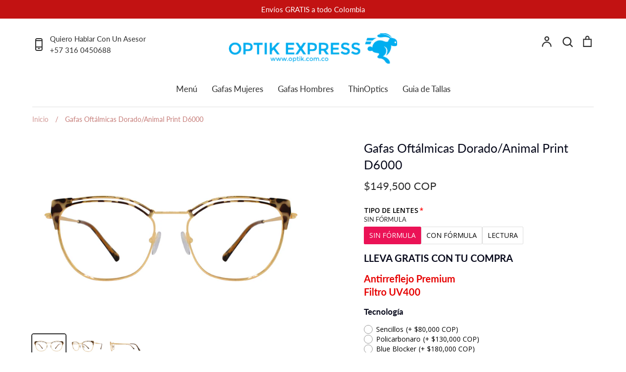

--- FILE ---
content_type: text/javascript; charset=utf-8
request_url: https://optik.com.co/products/0-99-progresivos.js
body_size: 111
content:
{"id":8249828114751,"title":"0-99 Progresivos","handle":"0-99-progresivos","description":null,"published_at":"2023-03-14T10:55:01-05:00","created_at":"2023-03-14T10:54:20-05:00","vendor":"Optik Express SAS","type":"","tags":["globo-product-options","option-set-230133-radio-2"],"price":25000000,"price_min":25000000,"price_max":49000000,"available":true,"price_varies":true,"compare_at_price":null,"compare_at_price_min":0,"compare_at_price_max":0,"compare_at_price_varies":false,"variants":[{"id":44684598214975,"title":"Efecto Transicion + Blue Blocker","option1":"Efecto Transicion + Blue Blocker","option2":null,"option3":null,"sku":null,"requires_shipping":true,"taxable":true,"featured_image":null,"available":true,"name":"0-99 Progresivos - Efecto Transicion + Blue Blocker","public_title":"Efecto Transicion + Blue Blocker","options":["Efecto Transicion + Blue Blocker"],"price":49000000,"weight":0,"compare_at_price":null,"inventory_management":"shopify","barcode":null,"requires_selling_plan":false,"selling_plan_allocations":[]},{"id":44684598247743,"title":"Blue Blocker","option1":"Blue Blocker","option2":null,"option3":null,"sku":null,"requires_shipping":true,"taxable":true,"featured_image":null,"available":true,"name":"0-99 Progresivos - Blue Blocker","public_title":"Blue Blocker","options":["Blue Blocker"],"price":38000000,"weight":0,"compare_at_price":null,"inventory_management":"shopify","barcode":null,"requires_selling_plan":false,"selling_plan_allocations":[]},{"id":44684598280511,"title":"Efecto Transición","option1":"Efecto Transición","option2":null,"option3":null,"sku":null,"requires_shipping":true,"taxable":true,"featured_image":null,"available":true,"name":"0-99 Progresivos - Efecto Transición","public_title":"Efecto Transición","options":["Efecto Transición"],"price":39000000,"weight":0,"compare_at_price":null,"inventory_management":"shopify","barcode":null,"requires_selling_plan":false,"selling_plan_allocations":[]},{"id":44684598313279,"title":"Claros","option1":"Claros","option2":null,"option3":null,"sku":null,"requires_shipping":true,"taxable":true,"featured_image":null,"available":true,"name":"0-99 Progresivos - Claros","public_title":"Claros","options":["Claros"],"price":25000000,"weight":0,"compare_at_price":null,"inventory_management":"shopify","barcode":null,"requires_selling_plan":false,"selling_plan_allocations":[]},{"id":50279017251135,"title":"Policarbonato","option1":"Policarbonato","option2":null,"option3":null,"sku":"","requires_shipping":true,"taxable":true,"featured_image":null,"available":true,"name":"0-99 Progresivos - Policarbonato","public_title":"Policarbonato","options":["Policarbonato"],"price":37000000,"weight":0,"compare_at_price":null,"inventory_management":"shopify","barcode":"","requires_selling_plan":false,"selling_plan_allocations":[]}],"images":[],"featured_image":null,"options":[{"name":"Title","position":1,"values":["Efecto Transicion + Blue Blocker","Blue Blocker","Efecto Transición","Claros","Policarbonato"]}],"url":"\/products\/0-99-progresivos","requires_selling_plan":false,"selling_plan_groups":[]}

--- FILE ---
content_type: text/javascript; charset=utf-8
request_url: https://optik.com.co/products/filtro-y-tecnologia-0-99-vision-sencilla-extrarango.js
body_size: -280
content:
{"id":8249811632447,"title":"0-99 Visión Sencilla extrarango","handle":"filtro-y-tecnologia-0-99-vision-sencilla-extrarango","description":null,"published_at":"2023-03-14T10:42:01-05:00","created_at":"2023-03-14T10:40:34-05:00","vendor":"Optik Express SAS","type":"","tags":["globo-product-options","option-set-230133-radio-2"],"price":21000000,"price_min":21000000,"price_max":36000000,"available":true,"price_varies":true,"compare_at_price":null,"compare_at_price_min":0,"compare_at_price_max":0,"compare_at_price_varies":false,"variants":[{"id":44684515672383,"title":"Efecto Transicion + Blue Blocker","option1":"Efecto Transicion + Blue Blocker","option2":null,"option3":null,"sku":null,"requires_shipping":true,"taxable":true,"featured_image":null,"available":true,"name":"0-99 Visión Sencilla extrarango - Efecto Transicion + Blue Blocker","public_title":"Efecto Transicion + Blue Blocker","options":["Efecto Transicion + Blue Blocker"],"price":36000000,"weight":0,"compare_at_price":null,"inventory_management":"shopify","barcode":null,"requires_selling_plan":false,"selling_plan_allocations":[]},{"id":44684515705151,"title":"Blue Blocker","option1":"Blue Blocker","option2":null,"option3":null,"sku":null,"requires_shipping":true,"taxable":true,"featured_image":null,"available":true,"name":"0-99 Visión Sencilla extrarango - Blue Blocker","public_title":"Blue Blocker","options":["Blue Blocker"],"price":28000000,"weight":0,"compare_at_price":null,"inventory_management":"shopify","barcode":null,"requires_selling_plan":false,"selling_plan_allocations":[]},{"id":44684515737919,"title":"Efecto Transición","option1":"Efecto Transición","option2":null,"option3":null,"sku":null,"requires_shipping":true,"taxable":true,"featured_image":null,"available":true,"name":"0-99 Visión Sencilla extrarango - Efecto Transición","public_title":"Efecto Transición","options":["Efecto Transición"],"price":30000000,"weight":0,"compare_at_price":null,"inventory_management":"shopify","barcode":null,"requires_selling_plan":false,"selling_plan_allocations":[]},{"id":44684515770687,"title":"Claros","option1":"Claros","option2":null,"option3":null,"sku":null,"requires_shipping":true,"taxable":true,"featured_image":null,"available":true,"name":"0-99 Visión Sencilla extrarango - Claros","public_title":"Claros","options":["Claros"],"price":21000000,"weight":0,"compare_at_price":null,"inventory_management":"shopify","barcode":null,"requires_selling_plan":false,"selling_plan_allocations":[]}],"images":[],"featured_image":null,"options":[{"name":"Title","position":1,"values":["Efecto Transicion + Blue Blocker","Blue Blocker","Efecto Transición","Claros"]}],"url":"\/products\/filtro-y-tecnologia-0-99-vision-sencilla-extrarango","requires_selling_plan":false,"selling_plan_groups":[]}

--- FILE ---
content_type: text/javascript; charset=utf-8
request_url: https://optik.com.co/products/filtro-y-tecnologia-0-99.js
body_size: 190
content:
{"id":8243853852991,"title":"Filtro y Tecnología 0-99","handle":"filtro-y-tecnologia-0-99","description":null,"published_at":"2023-03-10T14:50:23-05:00","created_at":"2023-03-10T14:50:23-05:00","vendor":"Optik Express SAS","type":"Oftalmicas","tags":["globo-product-options","option-set-230133-radio-2"],"price":8000000,"price_min":8000000,"price_max":52000000,"available":true,"price_varies":true,"compare_at_price":null,"compare_at_price_min":0,"compare_at_price_max":0,"compare_at_price_varies":false,"variants":[{"id":44663876911423,"title":"Antirreflejo - Filtro UV400","option1":"Antirreflejo - Filtro UV400","option2":null,"option3":null,"sku":"","requires_shipping":true,"taxable":true,"featured_image":null,"available":true,"name":"Filtro y Tecnología 0-99 - Antirreflejo - Filtro UV400","public_title":"Antirreflejo - Filtro UV400","options":["Antirreflejo - Filtro UV400"],"price":8000000,"weight":0,"compare_at_price":null,"inventory_management":"shopify","barcode":"","requires_selling_plan":false,"selling_plan_allocations":[]},{"id":47043914531135,"title":"Policarbonato","option1":"Policarbonato","option2":null,"option3":null,"sku":"","requires_shipping":true,"taxable":true,"featured_image":null,"available":true,"name":"Filtro y Tecnología 0-99 - Policarbonato","public_title":"Policarbonato","options":["Policarbonato"],"price":13000000,"weight":0,"compare_at_price":null,"inventory_management":"shopify","barcode":"","requires_selling_plan":false,"selling_plan_allocations":[]},{"id":44663876845887,"title":"Blue Blocker","option1":"Blue Blocker","option2":null,"option3":null,"sku":null,"requires_shipping":true,"taxable":true,"featured_image":null,"available":true,"name":"Filtro y Tecnología 0-99 - Blue Blocker","public_title":"Blue Blocker","options":["Blue Blocker"],"price":18000000,"weight":0,"compare_at_price":null,"inventory_management":"shopify","barcode":null,"requires_selling_plan":false,"selling_plan_allocations":[]},{"id":44663876878655,"title":"Efecto Transición","option1":"Efecto Transición","option2":null,"option3":null,"sku":null,"requires_shipping":true,"taxable":true,"featured_image":null,"available":true,"name":"Filtro y Tecnología 0-99 - Efecto Transición","public_title":"Efecto Transición","options":["Efecto Transición"],"price":20000000,"weight":0,"compare_at_price":null,"inventory_management":"shopify","barcode":null,"requires_selling_plan":false,"selling_plan_allocations":[]},{"id":44663876813119,"title":"Efecto Transicion + Blue Blocker","option1":"Efecto Transicion + Blue Blocker","option2":null,"option3":null,"sku":null,"requires_shipping":true,"taxable":true,"featured_image":null,"available":true,"name":"Filtro y Tecnología 0-99 - Efecto Transicion + Blue Blocker","public_title":"Efecto Transicion + Blue Blocker","options":["Efecto Transicion + Blue Blocker"],"price":28000000,"weight":0,"compare_at_price":null,"inventory_management":"shopify","barcode":null,"requires_selling_plan":false,"selling_plan_allocations":[]},{"id":44663876944191,"title":"Transition Gen S","option1":"Transition Gen S","option2":null,"option3":null,"sku":"","requires_shipping":true,"taxable":true,"featured_image":null,"available":true,"name":"Filtro y Tecnología 0-99 - Transition Gen S","public_title":"Transition Gen S","options":["Transition Gen S"],"price":52000000,"weight":0,"compare_at_price":null,"inventory_management":"shopify","barcode":"","requires_selling_plan":false,"selling_plan_allocations":[]}],"images":[],"featured_image":null,"options":[{"name":"Title","position":1,"values":["Antirreflejo - Filtro UV400","Policarbonato","Blue Blocker","Efecto Transición","Efecto Transicion + Blue Blocker","Transition Gen S"]}],"url":"\/products\/filtro-y-tecnologia-0-99","requires_selling_plan":false,"selling_plan_groups":[]}